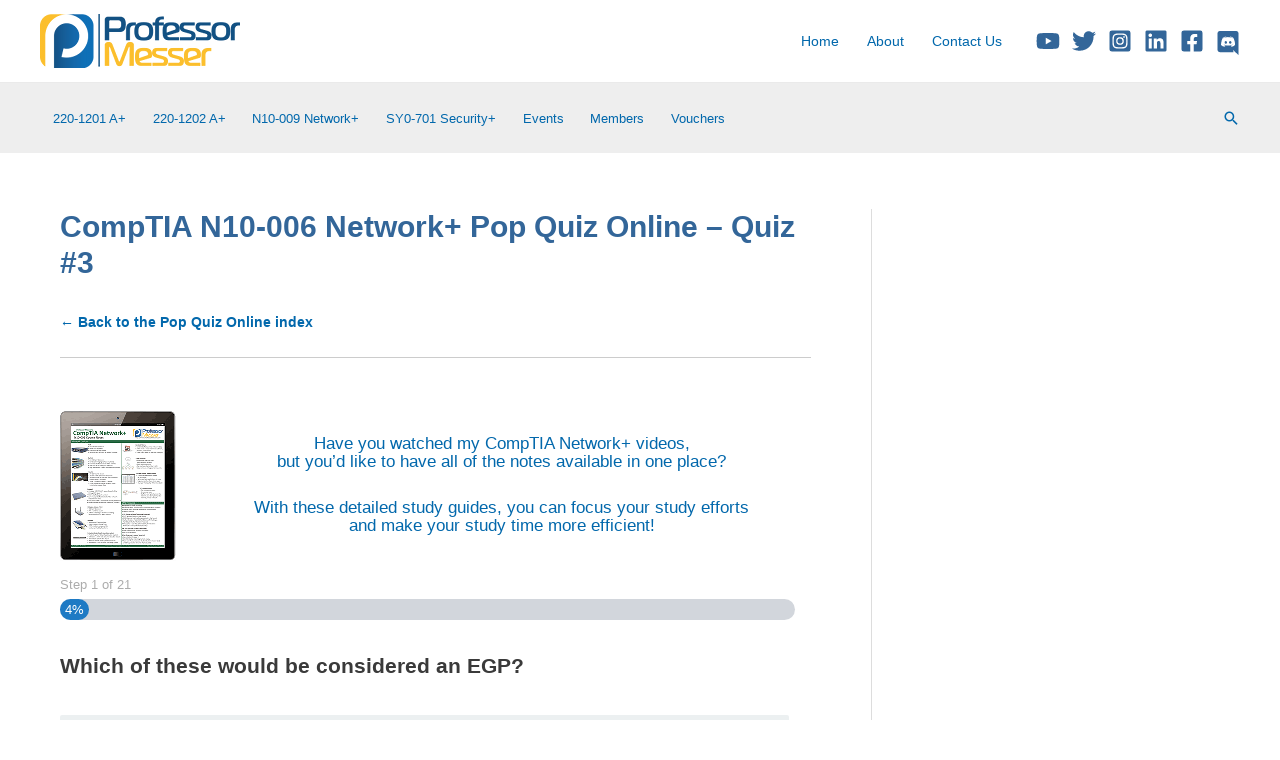

--- FILE ---
content_type: text/html; charset=UTF-8
request_url: https://www.professormesser.com/wp-admin/admin-ajax.php
body_size: -109
content:
<!-- gf:json_start -->{"success":true,"data":{"common":{"form":{"pagination":{"1669":{"type":"percentage","pages":["","","","","","","","","","","","","","","","","","","",""],"style":"blue","backgroundColor":null,"color":null,"display_progressbar_on_confirmation":false,"progressbar_completion_text":null}}}}}}<!-- gf:json_end -->

--- FILE ---
content_type: text/html; charset=utf-8
request_url: https://www.google.com/recaptcha/api2/aframe
body_size: 183
content:
<!DOCTYPE HTML><html><head><meta http-equiv="content-type" content="text/html; charset=UTF-8"></head><body><script nonce="1mYLDs48rXpiSFfEcWixDA">/** Anti-fraud and anti-abuse applications only. See google.com/recaptcha */ try{var clients={'sodar':'https://pagead2.googlesyndication.com/pagead/sodar?'};window.addEventListener("message",function(a){try{if(a.source===window.parent){var b=JSON.parse(a.data);var c=clients[b['id']];if(c){var d=document.createElement('img');d.src=c+b['params']+'&rc='+(localStorage.getItem("rc::a")?sessionStorage.getItem("rc::b"):"");window.document.body.appendChild(d);sessionStorage.setItem("rc::e",parseInt(sessionStorage.getItem("rc::e")||0)+1);localStorage.setItem("rc::h",'1768451486903');}}}catch(b){}});window.parent.postMessage("_grecaptcha_ready", "*");}catch(b){}</script></body></html>